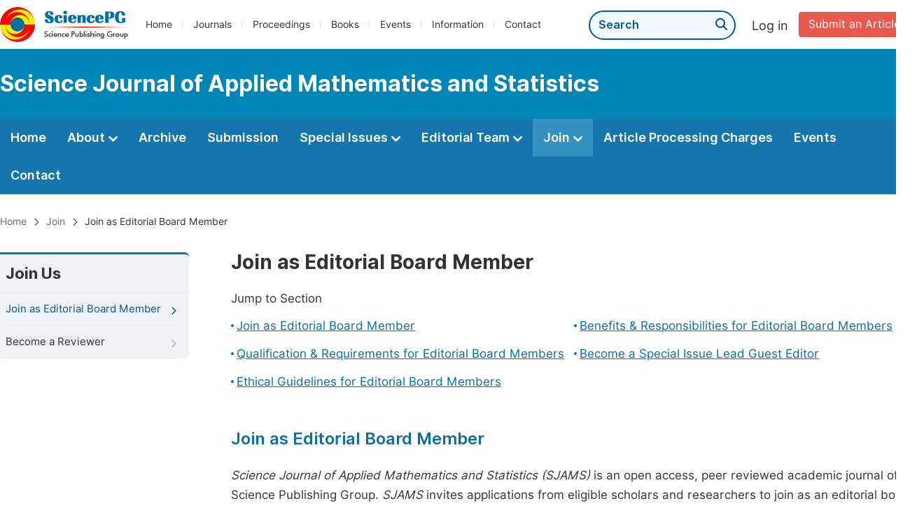

--- FILE ---
content_type: text/html;charset=UTF-8
request_url: http://sjoams.org/join-the-editorial-board
body_size: 32595
content:
<!doctype html>
<html>
<head>
<title>Join as Editorial Board Member: Science Journal of Applied Mathematics and Statistics:: Science Publishing Group</title>
<meta name="description" content="Read the latest articles of Science Journal of Applied Mathematics and Statisticsat Science Publishing Group.">
<meta name="Keywords" content="Science Journal of Applied Mathematics and Statistics">
<head>
    
    
      <meta charset="utf-8">
      <link rel="stylesheet" type="text/css" href="/css/font.min.css?v=20251225090855">
      <link rel="stylesheet" type="text/css" href="/css/common.min.css?v=20251225090855">
      <link rel="stylesheet" type="text/css" href="/css/selectJournalForm.min.css?v=20251225090855">
      <link rel="stylesheet" href="/css/all.min.css?v=20251225090855">
      <script src="/js/jquery-1.11.3.min.js?v=20251225090855"></script>
      <script src="/js/clipboard/clipboard.min.js?v=20251225090855"></script>
      <script src="/js/common.min.js?v=20251225090855"></script>
      <script src="/js/ResizeSensor.js?v=20251225090855"></script>
      <script src="/js/sticky-sidebar.js?v=20251225090855"></script>
      <script src="/js/customsize-validate.min.js?v=20251225090855"></script>

      <script src="/ajax/libs/layer/layer.min.js?v=20251225090855"></script>
      <script src="/ajax/libs/layer/lang/en.min.js?v=20251225090855"></script>
    
    <link rel="stylesheet" type="text/css" href="/journal/css/journal_common.min.css?v=20251225090855">
    <script src="/js/layout/decorator_single_journal.min.js?v=20251225090855"></script>
  
</head>
<link rel="stylesheet" type="text/css" href="/join/css/join_as_editorial_member.min.css?v=20250825064820">
</head>

<body>
	<style>
		.left_nav {
			width: 280px;
		}
		.left_nav ul li a {
			font-size: 15px;
			line-height: 46px;
			display: block;
		}
	</style>
	

  <script type="text/javascript">
    if (isShowFeedback()) {
      $(".problem_feedback").show();
    }
  </script>
  <div class="header">
    <div class="spg_item">
      <div class="content clearfix">
        <div class="logo left">
          <a href="http://www.sciencepg.com/" target="_blank"><img src="/img/logo.png"></a>
        </div>
        <div class="spg_nav left">
          <ul>
            <li class="left">
              <a href="http://www.sciencepg.com/" target="_blank">Home</a>
            </li>
            <li class="left">
              <a href="http://www.sciencepg.com/journals/browse-by-subject" target="_blank">Journals</a>
            </li>
            <li class="left">
              <a href="http://www.sciencepg.com/proceedings" target="_blank">Proceedings</a>
            </li>
            <li class="left">
              <a href="http://www.sciencepg.com/books" target="_blank">Books</a>
            </li>
            <li class="left">
              <a href="http://www.sciencepg.com/events" target="_blank">Events</a>
            </li>
            <li class="left">
              <a href="http://www.sciencepg.com/information/for-authors" target="_blank">Information</a>
            </li>
            <li class="left">
              <a href="http://www.sciencepg.com/contact" target="_blank">Contact</a>
            </li>
          </ul>
        </div>
        <div class="submit_item right">
          <a href="/spg-submission" class="submit" target="_blank">Submit an Article</a>
        </div>
        <div class="single_login_item right">
          <div class="single_login_register">
            <a href="https://sso.sciencepg.com/login" target="_blank" class="single_login">
             Log in
            </a>
            <!--
            <span>|</span>
            <a th:href="${commonAddress.ssoPath + 'register'}" target="_blank">
              Register
            </a>
            -->
          </div>
        </div>
        <div class="single_search left">
          <form class="search" action="http://www.sciencepg.com/search-results" type="get" target="_blank">
            <input type="text" placeholder="Search" name="searchWord">
            <button type="submit" class="single_search_btn"><i class="fas fa-search"></i></button>
          </form>
        </div>
        
      </div>
    </div>
  </div>
  
    <div class="journal_item">
      <div class="content position">
        <div class="journal_item_box clearfix">
          <div class="journal_name_item table">
            <div>
              <a href="http://www.sjams.org" target="_blank"><h3>Science Journal of Applied Mathematics and Statistics</h3></a>
            </div>
          </div>
          <div class="search_item table" style="display: none;">
            <form class="example" action="/static">
              <input type="text" placeholder="Search title, athors, keyword or doi" name="search">
              <button type="submit"><i class="fas fa-search"></i></button>
            </form>
          </div>
        </div>
      </div>
    </div>
  
  <div class="journal_nav_item">
    <div class="content">
      <ul class="clearfix">
        <li>
          <a class="first_nav" href="/home">Home</a>
        </li>
        <li>
          <a class="first_nav" href="/about">About <img src="/img/tranger.png"></a>
          <div class="journal_second_menu clearfix">
            <div class="col1 left">
              <div class="journal_menu_link">
                <a href="/about">Aims and Scope</a>
              </div>
              <div class="journal_menu_link">
                <a href="/abstracting-and-indexing" style="font-family: &#39;Inter SemiBold&#39;; color: #00aade;">Abstracting and Indexing</a>
              </div>
              <div class="journal_menu_link">
                <a href="/article-processing-charges">Article Processing Charges</a>
              </div>
              <div style="height: 10px;"></div>
              <div class="journal_menu_link">
                <a href="/events">AcademicEvents</a>
              </div>
            </div>
            <div class="col2 left">
              <div class="journal_menu_link">
                <a href="/submission-guidelines">Submission Guidelines</a>
              </div>
              <div class="journal_menu_link">
                <a href="/preparing-manuscript">Preparing Your Manuscript</a>
              </div>
              <div class="journal_menu_link">
                <a href="/supporting-information">Supporting Information</a>
              </div>
              <div class="journal_menu_link">
                <a href="/editorial-process">Editorial Process</a>
              </div>
              <div class="journal_menu_link">
                <a href="/manuscript-transfers">Manuscript Transfers</a>
              </div>
              <div class="journal_menu_link">
                <a href="/promoting-your-publication">Promoting Your Publication</a>
              </div>
            </div>
            <div class="col3 left">
              <div class="journal_menu_link">
                <a href="/peer-review-at-sciencepg">Peer Review at SciencePG</a>
              </div>
              <div class="journal_menu_link">
                <a href="/open-access">Open Access Policy</a>
              </div>
              <div class="journal_menu_link">
                <a href="/copyright">Copyright and Licensing</a>
              </div>
              <div class="journal_menu_link">
                <a href="/publication-ethics">Publication Ethics</a>
              </div>
            </div>
          </div>
        </li>
        <li>
          <a href="/archive" class="first_nav">Archive</a>
        </li>
        <li>
          <a href="/submit-an-article" class="first_nav">Submission</a>
        </li>
        <li>
          <a href="/propose-a-special-issue" class="first_nav">Special Issues <img src="/img/tranger.png"></a>
          <div class="journal_second_menu clearfix">
            <div class="col3 left">
              <div class="journal_menu_link">
                <a href="/special-issue-guidelines">Special Issue Guidelines</a>
              </div>
              <div class="journal_menu_link">
                <a href="/propose-a-special-issue">Propose a Special Issue</a>
              </div>
              
              
              <div class="journal_menu_link">
                <a href="/conference-special-issue">Conference Special Issue</a>
              </div>
            </div>
          </div>
        </li>
        <li>
          <a href="/editorial-team" class="first_nav">Editorial Team <img src="/img/tranger.png"></a>
          <div class="journal_second_menu clearfix">
            <div class="col3 left">
              <div class="journal_menu_link">
                
              </div>
              <div class="journal_menu_link">
                
              </div>
              <div class="journal_menu_link">
                
              </div>
              
              <!--
              <div class="journal_menu_link" th:if="${!#lists.isEmpty(editorialBoard.getSeniorsAssociateEditors())}">
                <a th:href="${'/editorial-team#Senior_Associate_Editor'}">Senior Associate Editor<th:block th:if="${editorialBoard.getSeniorsAssociateEditors().size() > 1}">s</th:block></a>
              </div>
              -->
              <div class="journal_menu_link">
                <a href="/editorial-team#Editorial_Board_Member">Editorial Board Members</a>
              </div>
              <div class="journal_menu_link">
                <a href="/editorial-team#Associate_Editor">Associate Editor</a>
              </div>
              <div class="journal_menu_link">
                <a href="/reviewers">Reviewers</a>
              </div>
            </div>
          </div>
        </li>
        <!--
        <li th:class="${(activeTabName == 'Reviewers' ? 'active' : '')}">
          <a th:href="${'/reviewers'}" class="first_nav">Reviewers <img src="/img/tranger.png"></a>
          <div class="journal_second_menu clearfix">
            <div class="col3 left">
              <div class="journal_menu_link">
                <a th:href="${'/reviewers'}">Reviewers</a>
              </div>
              <div class="journal_menu_link">
                <a th:href="${'/join-us#Become_a_Reviewer'}">Become a Reviewer</a>
              </div>
            </div>
          </div>
        </li>-->
        <li class="active">
          <a href="/join-us" class="first_nav">Join <img src="/img/tranger.png"></a>
          <div class="journal_second_menu clearfix">
            <div class="col3 left">
              <div class="journal_menu_link">
                <a href="/join-us#Join_as_Editor-in-Chief">Join as Editor-in-Chief</a>
              </div>
              <div class="journal_menu_link">
                <a href="/join-us#Join_as_Senior_Editor">Join as Senior Editor</a>
              </div>
              <!--
              <div class="journal_menu_link">
                <a th:href="${'/join-us#Join_as_Senior_Associate_Editor'}">Join as Senior Associate Editor</a>
              </div>
              -->
              <div class="journal_menu_link">
                <a href="/join-us#Join_as_Editorial_Board_Member">Join as Editorial Board Member</a>
              </div>
              <div class="journal_menu_link">
                <a href="/join-us#Become_a_Reviewer">Become a Reviewer</a>
              </div>
              <div class="journal_menu_link">
                <a href="/join-us#Launch_a_New_Journal">Launch a New Journal</a>
              </div>
            </div>
          </div>
        </li>
        <li>
          <a href="/article-processing-charges" class="first_nav">Article Processing Charges</a>
        </li>
        <li>
          <a href="/events" class="first_nav">Events</a>
        </li>
        <li>
          <a href="/contact" class="first_nav">Contact</a>
        </li>
      </ul>
    </div>
  </div>


	<div class="page_nav_track" id="Back_to_top">
		<div class="content">
			<nav>
				<ul>
					<li>
						<a href="/" class="tohead">Home</a>
					</li>
					<li>
						<span><i class="fas fa-chevron-right"></i></span>
						<a href="/join-us" class="tohead">Join</a>
					</li>
					<li>
						<span><i class="fas fa-chevron-right"></i></span>
						<a href="/join-the-editorial-board" class="tohead">Join as Editorial Board Member</a>
					</li>
				</ul>
			</nav>
		</div>
	</div>
	
	<div class="container content_position">
		<div class="left_nav left" id="nav">
			<div class="left_nav_title">
				Join Us
			</div>
			<ul>
				<li class="left_nav_active">
					<a href="/join-the-editorial-board">Join as Editorial Board Member<i class="fas fa-chevron-right"></i></a>
				</li>
				<li>
					<a href="/become-a-reviewer">Become a Reviewer<i class="fas fa-chevron-right"></i></a>
				</li>
			</ul>
		</div>
		<div class="color_bg" style="padding-top: 0px;">
			<div class="right_content">
				<div class="page_title">
					Join as Editorial Board Member
				</div>
				<div class="jump_link">
					<p class="">Jump to Section</p>
					<ul class="jump_ul clearfix">
						<li class="left"><a href="#Overview">Join as Editorial Board Member</a></li>
						<li class="left"><a href="#Benefits_Responsibilities">Benefits & Responsibilities for Editorial Board Members</a></li>
						<li class="left"><a href="#Qualification_Requirements">Qualification & Requirements for Editorial Board Members</a></li>
						<li class="left"><a href="#Lead_Guest_Editor">Become a Special Issue Lead Guest Editor</a></li>
						<li class="left"><a href="#Ethical_Guidelines">Ethical Guidelines for Editorial Board Members</a></li>
					</ul>
				</div>
				
				<div class="height_30" id="Overview"></div>
				<div class="second_title">
					Join as Editorial Board Member
				</div>
				<p class="normal_p"><i>Science Journal of Applied Mathematics and Statistics (SJAMS)</i> is an open access, peer reviewed academic journal of Science Publishing Group. <i>SJAMS</i> invites applications from eligible scholars and researchers to join as an editorial board member.</p>
				<p class="normal_p">If you are interested in becoming an editorial board member for this journal, you could join by following the procedures outlined below.</p>
				<div class="intro_normal">
					<p class="normal_p" style="margin-bottom: 10px;">Here are the procedures:</p>
					<table class="basic_table_font">
						<tbody>
							<tr>
								<td>
									<div class="normal_blue_dot">
										<span></span>
									</div>
								</td>
								<td>
									<p class="normal_p" style="margin-bottom: 10px;">Step 1: If you don't have an English CV, you can download the provided CV template for reference.</p>
									<div class="view_more"><a href="https://download.sciencepg.com/CV.docx" target="_blank">Download CV Template <i class="fas fa-arrow-alt-circle-down"></i></a></div>
								</td>
							</tr>
							<tr>
								<td>
									<div class="normal_blue_dot">
										<span></span>
									</div>
								</td>
								<td>
									Step 2: If you haven't registered yet, please create an account by visiting: <a href="https://sso.sciencepg.com/register" target="_blank" class="normal_link">
									https://sso.sciencepg.com/register
									<i class="fas fa-external-link-alt"></i>
								</a>
								</td>
							</tr>
							<tr>
								<td>
									<div class="normal_blue_dot">
										<span></span>
									</div>
								</td>
								<td>
									Step 3: After registering, log in using your username and password: <a href="https://sso.sciencepg.com/login" target="_blank" class="normal_link">
									https://sso.sciencepg.com/login
									<i class="fas fa-external-link-alt"></i>
								</a>
								</td>
							</tr>
							<tr>
								<td>
									<div class="normal_blue_dot">
										<span></span>
									</div>
								</td>
								<td class="padding0">
									Step 4: Click on "Join as Editorial Board Member" under the "Join" section.
								</td>
							</tr>
						</tbody>
					</table>
					
				</div>
			</div>
		</div>
		
		<div class="color_bg" id="Benefits_Responsibilities">
			<div class="right_content">
				<div class="second_title">
					Benefits & Responsibilities for Editorial Board Members
					<div class="back_to_top"><a href="#Back_to_top"><span class="top_icon"><i class="fas fa-arrow-up"></i></span><span class="back_font">Back to top</span></a></div>
				</div>
				<p class="normal_p">As part of the community of SciencePG, our editorial board members hold a pivotal role. They not only oversee the quality and relevance of manuscripts but also contribute to the shaping and progression of our journals. As an editorial board member with SciencePG, you can expect to be at the cutting edge of developments in your field, interacting with peers, and gaining valuable insights into the publishing landscape.</p>
				<div class="intro_normal">
					<p class="blokc_p">The Responsibilities of Editorial Board Members:</p>
					<div class="intro">
						<table class="basic_table_font">
							<tbody>
								<tr>
									<td>
										<div class="normal_blue_dot">
											<span></span>
										</div>
									</td>
									<td>
										Advise on journal policy and scope.
									</td>
								</tr>
								<tr>
									<td>
										<div class="normal_blue_dot">
											<span></span>
										</div>
									</td>
									<td>
										Review submitted manuscripts.
									</td>
								</tr>
								<tr>
									<td>
										<div class="normal_blue_dot">
											<span></span>
										</div>
									</td>
									<td>
										Assist the editor(s) in decision-making over issues such as plagiarism claims and submissions.
									</td>
								</tr>
								<tr>
									<td>
										<div class="normal_blue_dot">
											<span></span>
										</div>
									</td>
									<td>
										Attract new authors and submissions.
									</td>
								</tr>
								<tr>
									<td>
										<div class="normal_blue_dot">
											<span></span>
										</div>
									</td>
									<td>
										Promote the journal among your colleagues and peers.
									</td>
								</tr>
								<tr>
									<td>
										<div class="normal_blue_dot">
											<span></span>
										</div>
									</td>
									<td>
										Assess the relevance and appropriateness of proposed Special Issues within the scope of the journal.
									</td>
								</tr>
								<tr>
									<td>
										<div class="normal_blue_dot">
											<span></span>
										</div>
									</td>
									<td>
										Propose a Special Issue and serve as the lead guest editor.
									</td>
								</tr>
							</tbody>
						</table>
					</div>
				</div>
				
				<div class="intro_normal">
					<p class="blokc_p">As an Editorial Board Member, You will Benefit from:</p>
					<div class="intro">
						<table class="basic_table_font">
							<tbody>
								<tr>
									<td>
										<div class="normal_blue_dot">
											<span></span>
										</div>
									</td>
									<td>
										Enhance your academic influence and enrich your resume.
									</td>
								</tr>
								<tr>
									<td>
										<div class="normal_blue_dot">
											<span></span>
										</div>
									</td>
									<td>
										Receive a certificate acknowledging your contributions to the journal.
									</td>
								</tr>
								<tr>
									<td>
										<div class="normal_blue_dot">
											<span></span>
										</div>
									</td>
									<td>
										Have your name listed on the journal website.
									</td>
								</tr>
								<tr>
									<td>
										<div class="normal_blue_dot">
											<span></span>
										</div>
									</td>
									<td>
										Gain access to the latest research in advance and make new contacts in your research field.
									</td>
								</tr>
								<tr>
									<td>
										<div class="normal_blue_dot">
											<span></span>
										</div>
									</td>
									<td>
										Network with other scholars in your field and broaden your academic connectivity.
									</td>
								</tr>
								<tr>
									<td>
										<div class="normal_blue_dot">
											<span></span>
										</div>
									</td>
									<td>
										Enjoy special discounts on Article Processing Charges.
									</td>
								</tr>
							</tbody>
						</table>
					</div>
				</div>
			</div>
		</div>
		<div class="color_bg" id="Qualification_Requirements">
			<div class="right_content">
				<div class="second_title">
					Qualification & Requirements for Editorial Board Members
					<div class="back_to_top"><a href="#Back_to_top"><span class="top_icon"><i class="fas fa-arrow-up"></i></span><span class="back_font">Back to top</span></a></div>
				</div>
				<div class="intro3">
					<div class="intro_info">
						<p class="normal_p">At SciencePG, we believe that our editorial board members play crucial roles in maintaining the high standard and integrity of our journals. To ensure that we have a team of competent and dedicated individuals steering the academic direction of our publications, we have certain qualifications and requirements that need to be met by potential applicants.</p>
						<p class="normal_p">Our qualifications and requirements for a potential editorial board member are as follows:</p>
						<table class="basic_table_font">
							<tbody>
								<tr>
									<td>
										<div class="normal_blue_dot">
											<span></span>
										</div>
									</td>
									<td>
										A minimum of 4 years of research or professional experience in the relevant field of the applied journal.
									</td>
								</tr>

								<tr>
									<td>
										<div class="normal_blue_dot">
											<span></span>
										</div>
									</td>
									<td>
										A minimum of 5 publications on the same topic as the applied journal.
									</td>
								</tr>
								<tr>
									<td>
										<div class="normal_blue_dot">
											<span></span>
										</div>
									</td>
									<td>
										Priority will be given to applicants who hold the rank of associate professor or higher, or who occupy an equivalent position in their field.
									</td>
								</tr>
								<tr>
									<td>
										<div class="normal_blue_dot">
											<span></span>
										</div>
									</td>
									<td>
										Having relevant working experience in editorial roles or similar positions will be preferred.
									</td>
								</tr>
							</tbody>
						</table>
						<div class="height_12"></div>
						<p>By adhering to these criteria, we guarantee that our editorial board members are well-prepared to guide the direction and uphold the quality of our diverse scientific publications.</p>
					</div>
				</div>
			</div>
		</div>
		
		<div class="color_bg" id="Lead_Guest_Editor">
			<div class="right_content">
				<div class="second_title">
					Become a Special Issue Lead Guest Editor
					<div class="back_to_top"><a href="#Back_to_top"><span class="top_icon"><i class="fas fa-arrow-up"></i></span><span class="back_font">Back to top</span></a></div>
				</div>	
				<p class="normal_p">As an editorial board member, you can consider creating a Special Issue to enhance your academic influence. Special Issues initiated by editorial board members will receive priority consideration. We offer a wealth of resources to help you navigate the process. From gathering your guest editor team and organizing your proposal, to disseminating your Call for Papers and managing submissions, we will guide you every step of the way.</p>
				
				<p><a href="/special-issue-guidelines" target="_blank" class="normal_link">Learn more about Special Issues<i class="fas fa-external-link-alt"></i></a></p>
				
				
			</div>
		</div>
		<div class="color_bg" id="Ethical_Guidelines">
			<div class="right_content">
				<div class="second_title">
					Ethical Guidelines for Editorial Board Members
					<div class="back_to_top"><a href="#Back_to_top"><span class="top_icon"><i class="fas fa-arrow-up"></i></span><span class="back_font">Back to top</span></a></div>
				</div>
				<p class="normal_p">All editorial board members at SciencePG carry the crucial responsibility of maintaining the integrity of our editorial procedures at all times.</p>
				<div class="li_blcok">
					<ul class="clearfix">
						<li class="li_blcok box_shad">
							<p class="li_blcok_p1">Ethical Oversight</p>
							<p class="li_blcok_p2">Editorial board members are responsible for upholding and advocating <a href="/information/ethical-guidelines" target="_blank" class="normal_link">SciencePG's Ethical Policies <i class="fas fa-external-link-alt"></i></a>consistently, ensuring the implementation of these guidelines when necessary.</p>
						</li>
						<li class="li_blcok box_shad double_box" style="height: 146px;">
							<p class="li_blcok_p1">Confidentiality</p>
							<p class="li_blcok_p2">Editorial board members are expected to protect the confidentiality of the peer review process.</p>
						</li>
						<li class="li_blcok box_shad">
							<p class="li_blcok_p1">Assessment Criteria</p>
							<p class="li_blcok_p2">When reviewing or making the final decision on a manuscript, editorial board members should account for potential conflicts of interest, the accuracy and objectivity of research findings, the adequacy of the data and methods for replication, and the relevance of the submission to the journal's scope.</p>
						</li>
						<li class="li_blcok box_shad double_box" style="height: 202px;">
							<p class="li_blcok_p1">Guidance</p>
							<p class="li_blcok_p2">Editorial board members should collaborate with authors, reviewers, and fellow editorial board members, ensuring they are well-versed with SciencePG’s ethical and publishing policies. They should act in a fair, unbiased, and timely manner in all ethical concerns.</p>
						</li>
						
						<li class="li_blcok box_shad" style="height: 146px;">
							<p class="li_blcok_p1">Personal Integrity</p>
							<p class="li_blcok_p2">Editorial board members should demonstrate high personal integrity in their role, actively managing scenarios where a conflict of interest may arise, or appears to be so.</p>
						</li>
						<li class="li_blcok box_shad double_box">
							<p class="li_blcok_p1">Immediate Reporting</p>
							<p class="li_blcok_p2">Concerns about ethical issues, plagiarism, duplicate publication, permissions, and other matters of research integrity should be reported to the SciencePG editorial office immediately.</p>
						</li>
						
					</ul>
				</div>
			</div>
		</div>
	</div>
	<script src="/information/js/siber-contente-position.min.js?v=20250825064820"></script>

	
      <div class="footer">
        <div class="content clearfix">
          <div class="foot_item" style="width:405px;">
            <p class="foot_p"><a href="http://www.sciencepg.com/about-sciencepg" target="_blank">About Us</a></p>
            <p class="foot_about"><a href="http://www.sciencepg.com/about-sciencepg" target="_blank">Science Publishing Group (SciencePG) is an Open Access publisher, with more than 300 online, peer-reviewed journals covering a wide range of academic disciplines.</a></p>
            <p class="foot_more_link"><a href="http://www.sciencepg.com/about-sciencepg" target="_blank" class="foot_about_more">Learn More About SciencePG <i class="fas fa-angle-right"></i></a></p>
            <div class="foot_logo">
              <a href="http://www.sciencepg.com/" target="_blank"><img src="/img/foot_logo.png"></a>
            </div>
          </div>
          <div class="foot_item">
            <p class="foot_p">Products</p>
            <div class="foot_link">
              <ul>
                <li>
                  <a href="http://www.sciencepg.com/journals/browse-by-subject" target="_blank">Journals</a>
                </li>
                <li>
                  <a href="http://www.sciencepg.com/special-issues/ongoing" target="_blank">Special Issues</a>
                </li>
                <li>
                  <a href="http://www.sciencepg.com/proceedings" target="_blank">Proceedings</a>
                </li>
                <li>
                  <a href="http://www.sciencepg.com/books" target="_blank">Books</a>
                </li>
                <li>
                  <a href="https://www.academicevents.org" target="_blank">AcademicEvents</a>
                </li>
                <li>
                  <a href="https://scholarprofiles.com/" target="_blank">ScholarProfiles</a>
                </li>
              </ul>
            </div>
          </div>
          <div class="foot_item" style="margin-right: 40px;">
            <p class="foot_p">Information</p>
            <div class="foot_link">
              <ul>
                <li>
                  <a href="http://www.sciencepg.com/information/for-authors" target="_blank">For Authors</a>
                </li>
                <li>
                  <a href="http://www.sciencepg.com/information/for-reviewers" target="_blank">For Reviewers</a>
                </li>
                <li>
                  <a href="http://www.sciencepg.com/information/for-editors" target="_blank">For Editors</a>
                </li>
                <li>
                  <a href="http://www.sciencepg.com/information/for-conference-organizers" target="_blank">For Conference Organizers</a>
                </li>
                <li>
                  <a href="http://www.sciencepg.com/information/for-librarians" target="_blank">For Librarians</a>
                </li>

              </ul>
            </div>
          </div>
          <div class="foot_item" style="margin-top:34px;">
            <div class="foot_link">
              <ul>
                <li>
                  <a href="http://www.sciencepg.com/special-issues/guidelines" target="_blank">Special Issues Guidelines</a>
                </li>
                <li>
                  <a href="http://www.sciencepg.com/information/editorial-process" target="_blank">Editorial Process</a>
                </li>
                <li>
                  <a href="http://www.sciencepg.com/information/peer-reviewer" target="_blank">Peer Review at SciencePG</a>
                </li>
                <li>
                  <a href="http://www.sciencepg.com/information/open-access" target="_blank">Open Access</a>
                </li>
                <li>
                  <a href="http://www.sciencepg.com/information/ethical-guidelines" target="_blank">Ethical Guidelines</a>
                </li>
              </ul>
            </div>
          </div>
          <div class="foot_item double_box">
            <p class="foot_p">Important Link</p>
            <div class="foot_link">
              <ul>
                <li>
                  <a href="http://www.sciencepg.com/submission" target="_blank">Manuscript Submission</a>
                </li>
                <li>
                  <a href="http://www.sciencepg.com/special-issues/propose" target="_blank">Propose a Special Issue</a>
                </li>
                <li>
                  <a href="http://www.sciencepg.com/join-us#Join_as_Editorial_Board_Member" target="_blank">Join as Editorial Board Member</a>
                </li>
                <li>
                  <a href="http://www.sciencepg.com/join-us#Become_a_Reviewer" target="_blank">Become a Reviewer</a>
                </li>
              </ul>
            </div>
          </div>
        </div>
      </div>
      <div class="copyright">Copyright © 2012 -- 2026 Science Publishing Group – All rights reserved.</div>
    
</body>
</html>


--- FILE ---
content_type: text/css
request_url: http://sjoams.org/css/selectJournalForm.min.css?v=20251225090855
body_size: 2289
content:
.selected_journal_none{display:block}.selected_journal_selected{display:none}.select_another{color:#006db4;font-size:17px;font-family:'Inter Bold'}.cancle{display:inline-block;width:100px;height:38px;text-align:center;color:#007eb4;border:1px solid #007eb4;font-size:17px;font-weight:bold;line-height:38px;float:right;margin-top:15px;margin-left:20px;border-radius:2px}.confirm{display:inline-block;width:100px;height:40px;text-align:center;color:#fff;background:#007eb4;font-size:17px;font-weight:bold;line-height:40px;float:right;margin-top:15px;border-radius:2px}.btn_css{cursor:pointer;height:41px;width:111px;padding:0;overflow:hidden;background-color:#fff;border:2px solid #006db4;display:inline-block;border-radius:4px;vertical-align:middle;box-sizing:border-box;position:relative;margin-left:12px}.selected_journal table{width:780px;margin-bottom:12px}.btn_css span{font-size:18px;color:#006db4;text-align:center;line-height:36px;position:absolute;margin-left:22px;font-family:Inter Medium}.upload{margin-bottom:5px}.journal_error{color:red;font-size:15px;margin-left:10px;display:inline-block;line-height:34px;font-weight:normal}.category_error{color:red}.table_title{border-bottom:1px solid #eaeaea;display:none}.table_journal_title{float:left;font-size:13px;font-weight:bold;color:#565656;margin-left:12px;line-height:34px}.apc_high{text-align:center;font-size:13px;font-weight:bold;color:#565656;line-height:22px;padding:6px 0;width:143px}.apc_developing{text-align:center;font-size:13px;font-weight:bold;color:#565656;line-height:22px;padding:6px 0;width:143px;border-left:1px solid #ccc}.journal_name_both{width:412px !important}.journal_name_single{width:514px !important}.journal_name_only{width:690px !important}.head_journal_title_both{width:445px;text-align:left;font-size:13px;font-weight:bold;color:#565656;padding-left:12px;border-right:1px solid #ccc}.head_apc_both{text-align:center;font-size:13px;font-weight:bold;color:#565656;line-height:34px;border-bottom:1px solid #ccc}.body_journal_title_both{width:445px;border-right:1px solid #ccc}.body_apc_high_income{font-size:14px;line-height:36px;padding:0 16px;text-align:center;border-right:1px solid #ccc;width:111px}.body_apc_developing{font-size:14px;line-height:36px;padding:0 16px;text-align:center}

--- FILE ---
content_type: text/css
request_url: http://sjoams.org/join/css/join_as_editorial_member.min.css?v=20250825064820
body_size: 700
content:
@charset "utf-8";.number{margin-top:10px}.number ul li{float:left;background:#edf5f8;margin-right:30px;border-radius:4px;width:350px;padding:12px 0;padding-left:14px;margin-bottom:24px}.number_p1{color:#333;font-size:20px;font-weight:bold;margin-bottom:5px}.number_p2{font-size:17px;color:#656565}.view_more{background:#00a9de;display:inline-block;line-height:42px;margin-right:20px}.view_more a{color:#fff;font-family:'Inter Bold';display:inline-block;padding:0 16px}.view_more i{margin-left:6px}.intro_normal{background:#d9edf7}.li_blcok{margin-top:0;margin-bottom:10px}.all_width{width:900px !important}.tip{color:#ee5a00;font-family:'Inter SemiBold';margin-top:10px;margin-bottom:5px}